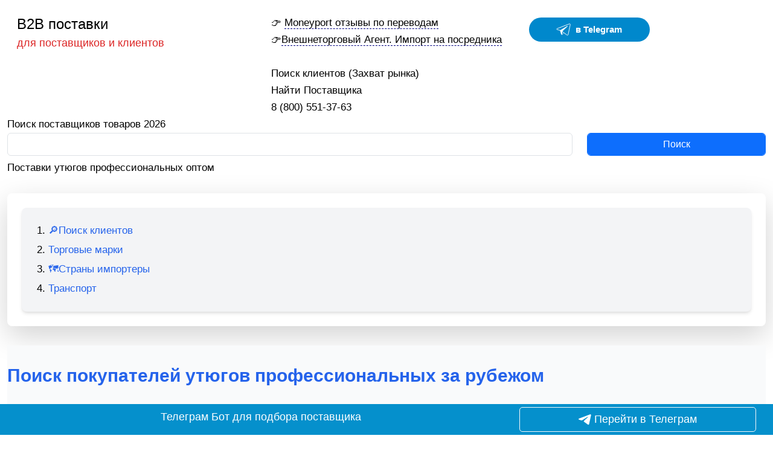

--- FILE ---
content_type: text/html; charset=UTF-8
request_url: https://b2b-postavki.ru/postavshhiki/utyugi-professionalnye.html
body_size: 18479
content:
<!DOCTYPE html>
<!--[if IE 8]>			<html class="ie ie8"> <![endif]-->
<!--[if IE 9]>			<html class="ie ie9"> <![endif]-->
<!--[if gt IE 9]><!-->	<html> <!--<![endif]-->
<head lang="ru">
	<!-- Meta -->
	<meta charset="utf-8">
	<meta name="description" content="Утюги профессиональные оптом из Италия, Китай, Италия компании производители (2026) дата: 18.01.2026">
    <title>Утюги профессиональные оптом из Италия, Китай, Италия компании производители (2026)</title>

	<meta name="viewport" content="width=device-width, initial-scale=1.0">
<meta name="keywords" Content="утюги, профессиональные, оптом, италиякитайиталия, компании, производители, (2026)">	

<link rel="apple-touch-icon" sizes="180x180" href="/apple-touch-icon.png">
<link rel="icon" type="image/png" sizes="32x32" href="/favicon-32x32.png">
<link rel="icon" type="image/png" sizes="16x16" href="/favicon-16x16.png">
<link rel="manifest" href="/site.webmanifest">
<meta name="yandex-verification" content="b2164a0b1073e6f6" />

<meta name="robots" content="index, follow">
<link rel="stylesheet" href="https://cdn.jsdelivr.net/npm/bootstrap@5.3.3/dist/css/bootstrap.min.css">

<link href="https://cdn.jsdelivr.net/npm/tailwindcss@2.2.19/dist/tailwind.min.css" rel="stylesheet">


  

<link rel="stylesheet" href="/b2b/css/style.css?1">
   
   
     <!--[if lt IE 9]>
        <script src="https://oss.maxcdn.com/libs/html5shiv/3.7.0/html5shiv.js"></script>
        <script src="https://oss.maxcdn.com/libs/respond.js/1.4.2/respond.min.js"></script>
    <![endif]-->

    <link rel="canonical" href="https://b2b-postavki.ru/postavshhiki/utyugi-professionalnye.html" />
<meta property="og:url" content="https://b2b-postavki.ru/postavshhiki/utyugi-professionalnye.html">





<script type="text/javascript" src="https://code.jquery.com/jquery-3.3.1.min.js"></script>
<meta property="og:type" content="article">
<meta property="og:title" content="Утюги профессиональные оптом из Италия, Китай, Италия компании производители (2026)">
<meta property="og:description" content="Утюги профессиональные оптом из Италия, Китай, Италия компании производители (2026) дата: 18.01.2026">
<style>
	html, body {
  overflow-x: hidden;
}
body {
  position: relative
}
</style>


<link rel="stylesheet" href="https://unpkg.com/leaflet@1.9.3/dist/leaflet.css" />
<script src="https://unpkg.com/leaflet@1.2.0/dist/leaflet.js"></script>
 
</head>
<body><div class="container wrapper">

	<div class="header mt-4 ml-4">
		<div class="row">
			<!-- Logo -->
			<div class="col-md-4">
			<div class="">
				<span class="text-2xl text-black"> 
											<a class="text-black" href="https://b2b-postavki.ru/" title="б2б поставки">B2B поставки</a>
														</span>
					<footer>
													<span class="text-lg text-red-600">для поставщиков и клиентов</span>  <!-- text-lg для размера текста и text-red-600 для цвета -->
																		</footer>
			</div>
			</div>
			
	
			<!-- News Ticker -->
			<div class="col-md-8">
				<div class="row">
					<div class="col-md-6">
						<footer>
							<div class="item">
								<span>👉 <a style="border-bottom: 1px dashed navy" href="https://b2b-postavki.ru/vibor/moneyport.html" target="_blank">Moneyport отзывы по переводам</a></span>
								<br>
																	<span>👉<a style="border-bottom: 1px dashed navy" href="https://b2b-postavki.ru/vibor/autsorsing-ved.html" target="_blank">Внешнеторговый Агент. Импорт на посредника</a></span>
																</div>
						</footer>
					</div>
	
					<div class="col-md-6">
						<span style="background-color: white;" class="inline-flex">
	<a id="telegramChatWidgetStartChat" target="_blank" rel="noreferrer nofollow" href="https://t.me/m/lwg8OFczYzgy" title="Telegram" style="text-decoration: none; color: rgb(255, 255, 255); font-size: 15px; font-weight: 700; line-height: 20px; cursor: pointer; justify-content: center; align-items: center; padding: 8px 12px; border-radius: 25px; background-color: #0088cc; margin:5px; width: 200px;" class="flex">
		<svg width="24px" height="24px" xmlns="http://www.w3.org/2000/svg" viewBox="0 0 240 240" style="fill: white;">
			<path d="M66.964 134.874s-32.08-10.062-51.344-16.002c-17.542-6.693-1.57-14.928 6.015-17.59 7.585-2.66 186.38-71.948 194.94-75.233 8.94-4.147 19.884-.35 14.767 18.656-4.416 20.407-30.166 142.874-33.827 158.812-3.66 15.937-18.447 6.844-18.447 6.844l-83.21-61.442z" fill="none" stroke="#fff" stroke-width="10"/>
			<path d="M92.412 201.62s4.295.56 8.83-3.702c4.536-4.26 26.303-25.603 26.303-25.603" fill="none" stroke="#fff" stroke-width="10"/>
			<path d="M66.985 134.887l28.922 14.082-3.488 52.65s-4.928.843-6.25-3.613c-1.323-4.455-19.185-63.12-19.185-63.12z" fill-rule="evenodd" stroke="#fff" stroke-width="10" stroke-linejoin="bevel"/>
			<path d="M66.985 134.887s127.637-77.45 120.09-71.138c-7.55 6.312-91.168 85.22-91.168 85.22z" fill-rule="evenodd" stroke="#fff" stroke-width="9.67" stroke-linejoin="bevel"/>
		</svg>
		<span id="telegramChatWidgetButtonTextPreview" style="margin-left: 8px; color: rgb(255, 255, 255);"> в Telegram</span>
	</a>
</span>



					</div>
					<div class="hamburger-menu">
						<label class="menu__btn" for="menu__toggle" style="z-index: 1999">
							<span></span>
						</label>
						<ul class="menu__box" style="z-index: 999">
															<li><a class="menu__item" href="https://b2b-postavki.ru/category/poisk-klientov.html">Поиск клиентов (Захват рынка)</a></li>
								<li><a class="menu__item" href="https://b2b-postavki.ru/vibor/poisk-postavschika.html">Найти Поставщика</a></li>
								<li><a class="menu__item" href="tel:88005513763">8 (800) 551-37-63</a></li>
														</ul>
					</div>
					
				</div>
			</div>
		</div>
	</div>
		<!-- Blog Single -->

<div class="col-md-12 blog-single">
	<article>


    		<footer>
<form action="/search" method="POST">
	<div class="row" style="padding-bottom:10px">
		<div class="col-md-9">
							<label>Поиск поставщиков товаров 2026</label>
							<input class="form-control input-lg" id="inputlg" placeholder="" type="text" name="q">
		</div>
		<div class="col-md-3">
			<label></label>
			<button class="btn btn-primary form-control input-lg" type="submit" id="form-submit">
				Поиск			</button>
		</div>
	</div>
</form>
</footer>




			<h1>Поставки утюгов профессиональных оптом</h1>


					
<section class="my-8 p-6 bg-white rounded-lg shadow-lg w-full">
<nav class="bg-gray-100 p-4 rounded-lg shadow-md w-full">
<ol class="list-decimal pl-5 space-y-1">
        				<li><a class="text-blue-600 hover:text-blue-800 transition" href="#poisk">🔎Поиск клиентов</a>
        				<li><a class="text-blue-600 hover:text-blue-800 transition" href="#tm">Торговые марки</a>
        				<li><a class="text-blue-600 hover:text-blue-800 transition" href="#country">🗺️Страны импортеры</a>
        				<li><a class="text-blue-600 hover:text-blue-800 transition" href="#transport">Транспорт</a>
						        </ol>
</nav>
</section>

<section class="py-8 bg-gray-50">
	<h2 id="poisk" class="text-3xl font-bold text-blue-600 mb-6">Поиск покупателей утюгов профессиональных за рубежом</h2>

	<p class="mb-4 text-lg text-gray-800">
		Если вы хотите наладить сбыт вашей продукции оптом или продвинуть ваш бренд Утюгов профессиональных в РФ, мы готовы помочь вам. Вот в чем мы можем вам помочь:
	</p>

	<ol class="list-decimal list-inside mb-6 space-y-4">
		<li class="p-4 bg-white shadow rounded-md">✅ Получать заявки на покупку "Утюгов профессиональных" крупным и мелким оптом.</li>
		<li class="p-4 bg-white shadow rounded-md">✅ Сделать рассылку по крупным заводам и потребителям.</li>
		<li class="p-4 bg-white shadow rounded-md">✅ Организовать участие в выставках.</li>
		<li class="p-4 bg-white shadow rounded-md">✅ Подготовить все разрешительные документы для таможни и законной продажи в РФ.</li>
		<li class="p-4 bg-white shadow rounded-md">✅ Найти подходящий склад и организовать план по занятию доли рынка.</li>
		<li class="p-4 bg-white shadow rounded-md">✅ Анализ рынка Утюгов профессиональных - 2026.</li>
		<li class="p-4 bg-white shadow rounded-md">✅ Обзор структуры импорта.</li>
	</ol>
</section>

<section class="py-8 bg-gray-50">
<form class="email pure-form bg-white shadow-md rounded p-6" action="/buro/addzapros" method="POST" style="border: 2px dotted #90bade;">
    <fieldset>
        <legend class="text-2xl font-bold text-gray-800 mb-4">🔥Получить условия по продвижению Утюгов профессиональных</legend>

        <div class="mb-4">
            <input type="text" name="fio" placeholder="Ваше имя" class="border border-gray-300 rounded p-2 w-full" required>
        </div>

        <div class="mb-4">
            <input type="email" name="email" placeholder="Ваша почта" class="border border-gray-300 rounded p-2 w-full" required>
        </div>

        <input type="hidden" name="url" value="https://b2b-postavki.ru/postavshhiki/utyugi-professionalnye.html">

        <p class="text-sm text-gray-600 mb-4">
            Нажимая на кнопку Отправить, вы даете 
            <a style="color:blue;cursor:pointer" onclick="pers();">согласие на обработку своих персональных данных</a>
        </p>

        <input type="submit" class="pure-button pure-button-primary bg-blue-600 text-white rounded py-2 px-4" value="Отправить">
    </fieldset>
</form>
</section>
<section class="py-8 bg-gray-50">
	<h2 id="tm" class="text-3xl font-bold text-blue-600 mb-6">Утюги профессиональные ввоз на территорию РФ</h2>

	
	<p class="mb-4 text-lg text-gray-800">
		Установлены запрет и ограничения ввоза сельскохозяйственной продукции, сырья и продовольствия из стран, поддержавших санкции в отношении России, согласно Указу Президента РФ от 06.08.2014 N560 «О применении отдельных специальных экономических мер в целях обеспечения безопасности Российской Федерации».
	</p>

	<h3 class="text-xl font-semibold text-gray-700 mb-3">Поставки:</h3>
	<ol class="list-decimal list-inside mb-6 space-y-2">
					<li class="p-2 bg-white shadow rounded-md"><a class="text-blue-600 hover:text-blue-800 transition" href="https://b2b-postavki.ru/predstavitel/bieffe-srl-unipersonale.html"><img src="/b2b/flag/IT.png" class="cimg" alt="IT" width="22px" height="22px" style="display: inline; "> Утюги профессиональные, напряжение питания 220 В, небытового назначения, торговой марки «Bieffe»., BIEFFE s.r.l. UNIPERSONALE (ИТАЛИЯ)</a></li>
					<li class="p-2 bg-white shadow rounded-md"><a class="text-blue-600 hover:text-blue-800 transition" href="https://b2b-postavki.ru/predstavitel/electrolux-professional-spa-it.html"><img src="/b2b/flag/IT.png" class="cimg" alt="IT" width="22px" height="22px" style="display: inline; "> Оборудование прачечное промышленное: Гладильный стол с электропаровым утюгом профессиональный, гладильные пресса, ELECTROLUX PROFESSIONAL SPA. (ИТАЛИЯ)</a></li>
					<li class="p-2 bg-white shadow rounded-md">Оборудование прачечное промышленное, напряжение питания 220 В: Утюг профессиональный электро-паровой, не бытового назначения, модели: IRONMASTER, TULIPANO, DRY MASTER, DUE EFFE S. p. A. </li>
					<li class="p-2 bg-white shadow rounded-md">Оборудование технологическое для легкой промышленности: Утюги профессиональные электрические, , BIEFFE s.r.l. UNIPERSONALE </li>
					<li class="p-2 bg-white shadow rounded-md">Утюги профессиональные электрические, не бытового назначения, , BIEFFE S.R.L. </li>
					<li class="p-2 bg-white shadow rounded-md"><a class="text-blue-600 hover:text-blue-800 transition" href="https://b2b-postavki.ru/predstavitel/bieffe-srl-unipersonale.html"><img src="/b2b/flag/IT.png" class="cimg" alt="IT" width="22px" height="22px" style="display: inline; "> Утюги профессиональные, напряжение питания 220 В, небытового назначения, торговой марки «Bieffe»., BIEFFE s.r.l. UNIPERSONALE (ИТАЛИЯ)</a></li>
					<li class="p-2 bg-white shadow rounded-md"><a class="text-blue-600 hover:text-blue-800 transition" href="https://b2b-postavki.ru/predstavitel/fourace-industries-ltd.html"><img src="/b2b/flag/CN.png" class="cimg" alt="CN" width="22px" height="22px" style="display: inline; "> Профессиональный утюг для волос, торговая марка REDKEN, Fourace Industries Ltd. (КИТАЙ)</a></li>
					<li class="p-2 bg-white shadow rounded-md"><a class="text-blue-600 hover:text-blue-800 transition" href="https://b2b-postavki.ru/predstavitel/fourace-industries-ltd.html"><img src="/b2b/flag/CN.png" class="cimg" alt="CN" width="22px" height="22px" style="display: inline; "> Профессиональный утюг для волос, торговая марка REDKEN, Fourace Industries Ltd. (КИТАЙ)</a></li>
					<li class="p-2 bg-white shadow rounded-md"><a class="text-blue-600 hover:text-blue-800 transition" href="https://b2b-postavki.ru/predstavitel/electrolux-professional-spa-it.html"><img src="/b2b/flag/IT.png" class="cimg" alt="IT" width="22px" height="22px" style="display: inline; "> Оборудование прачечное промышленное: Гладильный стол с электропаровым утюгом профессиональный, гладильные пресса, ELECTROLUX PROFESSIONAL SPA. (ИТАЛИЯ)</a></li>
			</ol>
</section>

					

<section class="p-6 bg-gray-100 rounded-lg shadow-md">
	<h2 id="country" class="text-2xl font-bold text-gray-800 mb-4">Наиболее распространенные страны по доставке Утюгов профессиональных</h2>

	<picture class="float-right p-2">
		<source srcset="/b2b/images/cargo.webp" type="image/webp">
		<source srcset="/b2b/images/cargo.png" type="image/png"> 
		<img decoding="async" loading="lazy" src="/b2b/images/cargo.png" style="width:150px" alt="Алексей ЭкспортВ">
	</picture>

	<nav>
		<h3 class="text-xl font-semibold text-gray-700 mt-4">Страны доставки:</h3>
		<ol class="list-decimal list-inside">
			<li><a href="https://b2b-postavki.ru/optom/utyugi-professionalnye-iz-kitaya.html" class="text-blue-600 hover:underline" style="inline-flex; align-items: center;"><img src="/b2b/flag/CN.png" class="cimg" alt="CN" width="22px" height="22px" style="display: inline; "> <span style="margin-left: 8px;">Утюги профессиональные из Китая</span></a></li><li><a href="https://b2b-postavki.ru/optom/utyugi-professionalnye-iz-italii.html" class="text-blue-600 hover:underline" style="inline-flex; align-items: center;"><img src="/b2b/flag/IT.png" class="cimg" alt="IT" width="22px" height="22px" style="display: inline; "> <span style="margin-left: 8px;">Утюги профессиональные из Италии</span></a></li><li><a href="https://b2b-postavki.ru/optom/utyugi-professionalnye-iz-irlandii.html" class="text-blue-600 hover:underline" style="inline-flex; align-items: center;"><img src="/b2b/flag/IE.png" class="cimg" alt="IE" width="22px" height="22px" style="display: inline; "> <span style="margin-left: 8px;">Утюги профессиональные из Ирландии</span></a></li><li><a href="https://b2b-postavki.ru/optom/utyugi-professionalnye-iz-ispanii.html" class="text-blue-600 hover:underline" style="inline-flex; align-items: center;"><img src="/b2b/flag/ES.png" class="cimg" alt="ES" width="22px" height="22px" style="display: inline; "> <span style="margin-left: 8px;">Утюги профессиональные из Испании</span></a></li><li><a href="https://b2b-postavki.ru/optom/utyugi-professionalnye-iz-germanii.html" class="text-blue-600 hover:underline" style="inline-flex; align-items: center;"><img src="/b2b/flag/DE.png" class="cimg" alt="DE" width="22px" height="22px" style="display: inline; "> <span style="margin-left: 8px;">Утюги профессиональные из Германии</span></a></li><li><a href="https://b2b-postavki.ru/optom/utyugi-professionalnye-iz-velikobritanii.html" class="text-blue-600 hover:underline" style="inline-flex; align-items: center;"><img src="/b2b/flag/GB.png" class="cimg" alt="GB" width="22px" height="22px" style="display: inline; "> <span style="margin-left: 8px;">Утюги профессиональные из Великобритании</span></a></li><li><a href="https://b2b-postavki.ru/optom/utyugi-professionalnye-iz-avstrii.html" class="text-blue-600 hover:underline" style="inline-flex; align-items: center;"><img src="/b2b/flag/AT.png" class="cimg" alt="AT" width="22px" height="22px" style="display: inline; "> <span style="margin-left: 8px;">Утюги профессиональные из Австрии</span></a></li><li><a href="https://b2b-postavki.ru/optom/utyugi-professionalnye-iz-horvatii.html" class="text-blue-600 hover:underline" style="inline-flex; align-items: center;"><img src="/b2b/flag/HR.png" class="cimg" alt="HR" width="22px" height="22px" style="display: inline; "> <span style="margin-left: 8px;">Утюги профессиональные из Хорватии</span></a></li><li><a href="https://b2b-postavki.ru/optom/utyugi-professionalnye-iz-ssha.html" class="text-blue-600 hover:underline" style="inline-flex; align-items: center;"><img src="/b2b/flag/US.png" class="cimg" alt="US" width="22px" height="22px" style="display: inline; "> <span style="margin-left: 8px;">Утюги профессиональные из США</span></a></li><li><a href="https://b2b-postavki.ru/optom/utyugi-professionalnye-iz-finlyandii.html" class="text-blue-600 hover:underline" style="inline-flex; align-items: center;"><img src="/b2b/flag/FI.png" class="cimg" alt="FI" width="22px" height="22px" style="display: inline; "> <span style="margin-left: 8px;">Утюги профессиональные из Финляндии</span></a></li><li><a href="https://b2b-postavki.ru/optom/utyugi-professionalnye-iz-meksiki.html" class="text-blue-600 hover:underline" style="inline-flex; align-items: center;"><img src="/b2b/flag/MX.png" class="cimg" alt="MX" width="22px" height="22px" style="display: inline; "> <span style="margin-left: 8px;">Утюги профессиональные из Мексики</span></a></li><li><a href="https://b2b-postavki.ru/optom/utyugi-professionalnye-iz-tailanda.html" class="text-blue-600 hover:underline" style="inline-flex; align-items: center;"><img src="/b2b/flag/TH.png" class="cimg" alt="TH" width="22px" height="22px" style="display: inline; "> <span style="margin-left: 8px;">Утюги профессиональные из Таиланда</span></a></li><li><a href="https://b2b-postavki.ru/optom/utyugi-professionalnye-iz-izrailya.html" class="text-blue-600 hover:underline" style="inline-flex; align-items: center;"><img src="/b2b/flag/IL.png" class="cimg" alt="IL" width="22px" height="22px" style="display: inline; "> <span style="margin-left: 8px;">Утюги профессиональные из Израиля</span></a></li><li><a href="https://b2b-postavki.ru/optom/utyugi-professionalnye-iz-malayzii.html" class="text-blue-600 hover:underline" style="inline-flex; align-items: center;"><img src="/b2b/flag/MY.png" class="cimg" alt="MY" width="22px" height="22px" style="display: inline; "> <span style="margin-left: 8px;">Утюги профессиональные из Малайзии</span></a></li><li><a href="https://b2b-postavki.ru/optom/utyugi-professionalnye-iz-kostariki.html" class="text-blue-600 hover:underline" style="inline-flex; align-items: center;"><img src="/b2b/flag/CR.png" class="cimg" alt="CR" width="22px" height="22px" style="display: inline; "> <span style="margin-left: 8px;">Утюги профессиональные из Коста-Рики</span></a></li><li><a href="https://b2b-postavki.ru/optom/utyugi-professionalnye-iz-francii.html" class="text-blue-600 hover:underline" style="inline-flex; align-items: center;"><img src="/b2b/flag/FR.png" class="cimg" alt="FR" width="22px" height="22px" style="display: inline; "> <span style="margin-left: 8px;">Утюги профессиональные из Франции</span></a></li><li><a href="https://b2b-postavki.ru/optom/utyugi-professionalnye-iz-belgii.html" class="text-blue-600 hover:underline" style="inline-flex; align-items: center;"><img src="/b2b/flag/BE.png" class="cimg" alt="BE" width="22px" height="22px" style="display: inline; "> <span style="margin-left: 8px;">Утюги профессиональные из Бельгии</span></a></li><li><a href="https://b2b-postavki.ru/optom/utyugi-professionalnye-iz-yaponii.html" class="text-blue-600 hover:underline" style="inline-flex; align-items: center;"><img src="/b2b/flag/JP.png" class="cimg" alt="JP" width="22px" height="22px" style="display: inline; "> <span style="margin-left: 8px;">Утюги профессиональные из Японии</span></a></li><li><a href="https://b2b-postavki.ru/optom/utyugi-professionalnye-iz-niderlandov.html" class="text-blue-600 hover:underline" style="inline-flex; align-items: center;"><img src="/b2b/flag/NL.png" class="cimg" alt="NL" width="22px" height="22px" style="display: inline; "> <span style="margin-left: 8px;">Утюги профессиональные из Нидерландов</span></a></li><li><a href="https://b2b-postavki.ru/optom/utyugi-professionalnye-iz-vengrii.html" class="text-blue-600 hover:underline" style="inline-flex; align-items: center;"><img src="/b2b/flag/HU.png" class="cimg" alt="HU" width="22px" height="22px" style="display: inline; "> <span style="margin-left: 8px;">Утюги профессиональные из Венгрии</span></a></li><li><a href="https://b2b-postavki.ru/optom/utyugi-professionalnye-iz-shvecii.html" class="text-blue-600 hover:underline" style="inline-flex; align-items: center;"><img src="/b2b/flag/SE.png" class="cimg" alt="SE" width="22px" height="22px" style="display: inline; "> <span style="margin-left: 8px;">Утюги профессиональные из Швеции</span></a></li><li><a href="https://b2b-postavki.ru/optom/utyugi-professionalnye-iz-indii.html" class="text-blue-600 hover:underline" style="inline-flex; align-items: center;"><img src="/b2b/flag/IN.png" class="cimg" alt="IN" width="22px" height="22px" style="display: inline; "> <span style="margin-left: 8px;">Утюги профессиональные из Индии</span></a></li><li><a href="https://b2b-postavki.ru/optom/utyugi-professionalnye-iz-turkmenii.html" class="text-blue-600 hover:underline" style="inline-flex; align-items: center;"><img src="/b2b/flag/TM.png" class="cimg" alt="TM" width="22px" height="22px" style="display: inline; "> <span style="margin-left: 8px;">Утюги профессиональные из Туркмении</span></a></li><li><a href="https://b2b-postavki.ru/optom/utyugi-professionalnye-iz-azerbaydzhana.html" class="text-blue-600 hover:underline" style="inline-flex; align-items: center;"><img src="/b2b/flag/AZ.png" class="cimg" alt="AZ" width="22px" height="22px" style="display: inline; "> <span style="margin-left: 8px;">Утюги профессиональные из Азербайджана</span></a></li><li><a href="https://b2b-postavki.ru/optom/utyugi-professionalnye-iz-kirgizii.html" class="text-blue-600 hover:underline" style="inline-flex; align-items: center;"><img src="/b2b/flag/KG.png" class="cimg" alt="KG" width="22px" height="22px" style="display: inline; "> <span style="margin-left: 8px;">Утюги профессиональные из Киргизии</span></a></li><li><a href="https://b2b-postavki.ru/optom/utyugi-professionalnye-iz-turcii.html" class="text-blue-600 hover:underline" style="inline-flex; align-items: center;"><img src="/b2b/flag/TR.png" class="cimg" alt="TR" width="22px" height="22px" style="display: inline; "> <span style="margin-left: 8px;">Утюги профессиональные из Турции</span></a></li>		</ol>
	</nav>

<h3 id="transport" class="text-2xl font-bold text-gray-800 mt-6">Наиболее популярные способы доставки Утюгов профессиональных:</h3>

<ol class="list-decimal list-inside space-y-2">
	<li class="text-gray-600 hover:text-blue-600 transition-colors">Автомобильный, тягач с прицепом</li><li class="text-gray-600 hover:text-blue-600 transition-colors">Авиаперевозка</li><li class="text-gray-600 hover:text-blue-600 transition-colors">Автодорожный</li><li class="text-gray-600 hover:text-blue-600 transition-colors">Морской</li><li class="text-gray-600 hover:text-blue-600 transition-colors">Железнодорожный</li></ol>

<h3 class="text-2xl font-bold text-gray-800 mt-6">Какой транспорт выгоднее использовать 18.01.2026?</h3>
<table class="min-w-full bg-white border rounded-lg overflow-hidden">
	<thead class="bg-gray-200">
		<tr>
			<th class="py-2 px-4 text-left">Транспорт</th>
			<th class="py-2 px-4 text-left">Вес (кг)</th>
			<th class="py-2 px-4 text-left">Средняя стоимость поставки<br>доллары / рубли</th>
		</tr>
	</thead>
	<tbody>
				<tr class="border-b hover:bg-gray-100">
			<td class="py-2 px-4">АВТОМ.ТРАНСП.:СОСТАВ ТРАНСП.СРЕДСТВ (ТЯГАЧ С ПОЛУПРИЦ.И (ИЛИ) ПРИЦЕПОМ</td>
			<td class="py-2 px-4">от 155 до 2920</td>
			<td class="py-2 px-4">$258326</td>
		</tr>
			</tbody>
</table>


</section>

 


					
<form class="email pure-form border-2 border-dotted border-blue-300 p-5 rounded-lg shadow-lg" action="/buro/addzapros" maction="/ajax/ajaximport" method="POST">
    <fieldset>
        <legend class="text-lg font-bold text-gray-800 mb-4">Форма точной оценки стоимости доставки и логистики вашего груза</legend>
        <p class="text-gray-600 mb-4">Мы запросим у вас больше информации и сделаем точный расчет.</p>

        <input type="text" name="fio" placeholder="Ваше имя" class="border border-gray-300 rounded-lg p-2 w-full mb-3" required>

        <input type="email" name="email" placeholder="Ваша почта" class="border border-gray-300 rounded-lg p-2 w-full mb-3" required>

        <input type="hidden" name="url" value="https://b2b-postavki.ru/postavshhiki/utyugi-professionalnye.html">

        <p class="text-sm text-gray-500 mb-4">
            Нажимая на кнопку Отправить, вы даете <a href="#" class="text-blue-600 underline cursor-pointer" onclick="pers()">согласие на обработку своих персональных данных</a>.
        </p>

        <input type="submit" class="pure-button pure-button-primary bg-blue-600 text-white rounded-lg py-2 px-4 cursor-pointer hover:bg-blue-700 transition duration-300" value="Отправить">
    </fieldset>
</form>




				
<div class="container mx-auto mt-6">
    <div class="flex flex-wrap">
        <div class="w-full md:w-1/4 text-center mb-4 md:mb-0">
            <img width="200px" decoding="async" loading="lazy" src="/b2b/images/avtor/polina-zayceva.jpg" alt="Полина Зайцева" class="rounded-full mx-auto shadow-lg mb-4 mt-5" />
        </div>
        <div class="w-full md:w-3/4">
            <h4 class="text-lg font-semibold mb-2">информацию подготовил(-a): Полина Зайцева</h4>
            <p class="text-gray-600 mb-2">
                <span>02.12.2025</span>
            </p>
            <p class="mb-4">Связаться <span style="background-color: white;" class="inline-flex">
	<a id="telegramChatWidgetStartChat" target="_blank" rel="noreferrer nofollow" href="https://t.me/m/lwg8OFczYzgy" title="Telegram" style="text-decoration: none; color: rgb(255, 255, 255); font-size: 15px; font-weight: 700; line-height: 20px; cursor: pointer; justify-content: center; align-items: center; padding: 8px 12px; border-radius: 25px; background-color: #0088cc; margin:5px; width: 200px;" class="flex">
		<svg width="24px" height="24px" xmlns="http://www.w3.org/2000/svg" viewBox="0 0 240 240" style="fill: white;">
			<path d="M66.964 134.874s-32.08-10.062-51.344-16.002c-17.542-6.693-1.57-14.928 6.015-17.59 7.585-2.66 186.38-71.948 194.94-75.233 8.94-4.147 19.884-.35 14.767 18.656-4.416 20.407-30.166 142.874-33.827 158.812-3.66 15.937-18.447 6.844-18.447 6.844l-83.21-61.442z" fill="none" stroke="#fff" stroke-width="10"/>
			<path d="M92.412 201.62s4.295.56 8.83-3.702c4.536-4.26 26.303-25.603 26.303-25.603" fill="none" stroke="#fff" stroke-width="10"/>
			<path d="M66.985 134.887l28.922 14.082-3.488 52.65s-4.928.843-6.25-3.613c-1.323-4.455-19.185-63.12-19.185-63.12z" fill-rule="evenodd" stroke="#fff" stroke-width="10" stroke-linejoin="bevel"/>
			<path d="M66.985 134.887s127.637-77.45 120.09-71.138c-7.55 6.312-91.168 85.22-91.168 85.22z" fill-rule="evenodd" stroke="#fff" stroke-width="9.67" stroke-linejoin="bevel"/>
		</svg>
		<span id="telegramChatWidgetButtonTextPreview" style="margin-left: 8px; color: rgb(255, 255, 255);"> в Telegram</span>
	</a>
</span>



</p>
            <p class="text-gray-700">В увлекательном мире международной логистики и внешнеэкономической деятельности каждый этап требует точности и организации. Мой путь начался с работы в компании MC BODY, где в мои обязанности входили переписка с иностранными партнерами, сопровождение иностранных гостей, перевод семинаров и тренингов для технических специалистов и врачей-косметологов на английском языке. Далее моя карьера привела меня в различные компании Москвы, где я успешно вела переговоры, координировала международные перевозки и занималась управлением поставками. Обладая высшим образованием в области мирового экономического сотрудничества, я также свободно владею английским языком, что позволяет эффективно взаимодействовать с зарубежными партнерами и клиентами.</p>
        </div>
    </div>
</div>

	

		

	</article>
</div>
<footer class="container mx-auto flex flex-col md:flex-row py-6">
    <div class="md:w-1/2 footer-widget footer-logo mb-6 md:mb-0">
                    <p class="text-lg">
                <strong>Наш офис:</strong> г. Москва, Южнопортовая улица, 3с2<br>
                тел: 8 (800) 551-37-63 #<br>
                email: info@b2b-postavki.ru<br>
                <ul class="list-disc pl-5 mt-2">
                    <li><a class="text-blue-600 hover:underline" href="https://b2b-postavki.ru/contact.html">Контакты</a></li>
                    <li><a class="text-blue-600 hover:underline" href="https://b2b-postavki.ru/vakansii.html">Вакансии</a></li>
                    <li><a class="text-blue-600 hover:underline" href="https://b2b-postavki.ru/add.html">Добавить компанию</a></li>
                    <li><a class="text-blue-600 hover:underline" href="https://b2b-postavki.ru/rating.html">Рейтинг заводов</a></li>
                   <li><a  class="text-blue-600 hover:underline" href="https://b2b-postavki.ru/postavshhiki/filtruyuschaya-bumaga.html">Фильтрующая бумага</a><li><a  class="text-blue-600 hover:underline" href="https://b2b-postavki.ru/postavshhiki/filtrovalnaya-setka.html">Фильтровальная сетка</a><li><a  class="text-blue-600 hover:underline" href="https://b2b-postavki.ru/optom/skrebok-dlya-yazyka-iz-kitaya.html">скребок для языка из Китая</a><li><a  class="text-blue-600 hover:underline" href="https://b2b-postavki.ru/optom/skrebok-dlya-yazyka-iz-shveycarii.html">скребок для языка из Швейцарии</a>                    
                    <li>Заказал.рф <a class="text-blue-600 hover:underline" href="https://заказал.рф/uslugi/portrety-maslom-na-zakaz.html
">стоимость портреты маслом на заказ</a></li>                </ul>
            </p>
                </div>
    <div class="md:w-1/2 footer-widget footer-logo">
        <nav>
            <ul class="list-disc pl-5">
    
                <li><a class="text-blue-600 hover:underline" href="https://b2b-postavki.ru/predstavitel/global-ic-ve-dis-tic-ltd.html">GLOBAL IC VE DIS TIC LTD</a></li><li><a class="text-blue-600 hover:underline" href="https://b2b-postavki.ru/predstavitel/minicircuits-cn.html">Mini-Circuits США</a></li><li><a class="text-blue-600 hover:underline" href="https://b2b-postavki.ru/predstavitel/shanghai-liancheng-group-co-ltd-cn.html">Шангаи Лянченг Гроуп КО Лтд</a></li><li><a class="text-blue-600 hover:underline" href="https://b2b-postavki.ru/predstavitel/grandex-ltd.html">Grandex ltd</a></li><li><a class="text-blue-600 hover:underline" href="https://b2b-postavki.ru/predstavitel/cv-javakakao-industria.html">CV. Javakakao Industria ИНДОНЕЗИЯ</a></li><li><a class="text-blue-600 hover:underline" href="https://b2b-postavki.ru/predstavitel/plasteuropa-embalagens-sa.html">PLASTEUROPA EMBALAGENS S.A. контакты</a></li><li><a class="text-blue-600 hover:underline" href="https://b2b-postavki.ru/predstavitel/infomobility-srl.html">ИНФОМОБИЛИТИЙ Срл</a></li><li><a class="text-blue-600 hover:underline" href="https://b2b-postavki.ru/predstavitel/shonde-ltd.html">SHONDE LTD</a></li><li><a class="text-blue-600 hover:underline" href="https://b2b-postavki.ru/predstavitel/mahnoor-salt-craft.html">Mahnoor salt craft</a></li><li><a class="text-blue-600 hover:underline" href="https://b2b-postavki.ru/predstavitel/gilanchai-co.html">Gilanchai Co</a></li><li><a class="text-blue-600 hover:underline" href="https://b2b-postavki.ru/predstavitel/dejan-h-lazovic.html">Dejan H. Lazovic</a></li><li><a class="text-blue-600 hover:underline" href="https://b2b-postavki.ru/predstavitel/merivaara-corp-merivaara-korp-fi.html">Merivaara Corp./ Мериваара Корп.</a></li>            </ul>
        </nav>
    </div>
</footer>


	<!-- Footer - Fixed -->
	<footer>
	<div class="footer-fixed w-full" style="height:70px">
		<div class="row">
			<div class="col-md-12 w-full">


							<p class="copy1" style="color:white">Copyright &copy; 2026 B2b-postavki.ru. Сайт не является публичной офертой. Вся информация, указанная на сайте, носит исключительно информационный характер. Все тексты, изображения и торговые марки на данном веб-сайте, являются интеллектуальной собственностью их соответствующих владельцев. Мы не являемся дистрибьютером бренда или компаний представленных на сайте. Администрация сайта не несет ответственность за достоверность данных 
 </p>
  
 
			</div>
		</div>
	</div>
	</footer>
</div>

<div class="modal fade" id="ok" role="dialog">
<div class="modal-dialog">

  <!-- Modal content-->
  <div class="modal-content">
  <div class="modal-header">
    <h4 class="modal-title">Ваш запрос отправлен</h4>
  </div>
  <div class="modal-body">
    <p>Запрос отправлен</p>
  </div>
  <div class="modal-footer">
    <button type="button" class="btn btn-outline-theme" data-dismiss="modal">Закрыть</button>
  </div>
  </div>
  
</div>
</div>

<div class="clearfix space30"></div>


<!-- Yandex.Metrika counter -->
<script type="text/javascript" data-cfasync="false" >
   (function(m,e,t,r,i,k,a){m[i]=m[i]||function(){(m[i].a=m[i].a||[]).push(arguments)};
   m[i].l=1*new Date();k=e.createElement(t),a=e.getElementsByTagName(t)[0],k.async=1,k.src=r,a.parentNode.insertBefore(k,a)})
   (window, document, "script", "https://mc.yandex.ru/metrika/tag.js", "ym");

   ym(47458702, "init", {
        clickmap:false,
        trackLinks:true,
        accurateTrackBounce:true,
        webvisor:false,
        trackHash:true
   });
</script>
<noscript><div><img src="https://mc.yandex.ru/watch/47458702" style="position:absolute; left:-9999px;" alt="" /></div></noscript>

<script>
        function pers() {


var ldm=window.location.hostname;
var termsofuse = "    Настоящее Пользовательское соглашение является публичным документом администратора сайта "+ldm+" (далее – Администратор) и определяет порядок использования посетителями (далее - Посетитель) сайта "+ldm+", принадлежащего Администратору, и обработки, хранения и иного использования информации, получаемой Администратором от Посетителя на сайте Администратора. Администратор сайта может изменить в любой момент данное Пользовательское соглашение без уведомления Посетителя сайта.<br/><br/>\n\t•\tПосетитель сайта, оставляя какую-либо информацию, относящуюся прямо или косвенно к определенному или определяемому физическому лицу (далее - Персональные данные), подтверждает, что ознакомился с данным Пользовательским соглашением и согласен с ним.<br/>\n\t•\tВ отношении всех сообщаемых Персональных данных Посетитель дает Администратору полное согласие на их обработку.<br/>\n\t•\tАдминистратор сайта гарантирует Посетителю, что обработка и хранение поступивших Персональных данных Посетителя будет осуществляться в соответствии с положениями Федерального закона от 27.06.2006 № 152-ФЗ «О персональных данных».<br/>\n\t•\tПосетитель сайта понимает и соглашается с тем, что предоставление Администратору какой-либо информации, не имеющей никакого отношения к целям сайта, запрещено. Такой информацией может являться информация, касающаяся состояния здоровья, интимной жизни, национальности, религии, политических, философских и иных убеждений Посетителя, а равно и информация, которая является коммерческой, банковской и иной тайной Посетителя сайта.<br/>\n\t•\tАдминистратор гарантирует Посетителю, что использует Персональные данные, поступившие от Посетителя, исключительно в целях, ограниченных маркетинговыми, рекламными, информационными целями Администратора, а также для анализа и исследования Посетителей сайта, а также в целях предоставления ему товаров и услуг непосредственно находящихся, либо нет, на сайте Администратора.<br/>\n\t•\tПосетитель в соответствии с ч. 1 ст. 18 Федерального закона «О рекламе» дает Администратору свое согласие на получение сообщений рекламного характера по указанным контактным данным.<br/>\n\t•\tПосетитель самостоятельно несёт ответственность за нарушение законодательства при использовании сайта Администратора.<br/>\n\t•\tАдминистратор не несет никакой ответственности в случае нарушения законодательства Посетителем, в том числе, не гарантирует, что содержимое сайта соответствует целям Посетителя сайта.<br/>\n\t•\tПосетитель сайта несет самостоятельно ответственность в случае, если были нарушены права и законные интересы третьих лиц, при использовании сайта Администратора, Посетителем.<br/>\n\t•\tАдминистратор вправе запретить использование сайта Посетителю, если на то есть законные основания.<br/>";
var myWindow=window.open("", "win", "width=800,height=600,scrollbars=yes");
myWindow.document.write(termsofuse);
var range = myWindow.document.createRange();
range.selectNode(myWindow.document.getElementById('hello'));


}
</script>

<script>
$(document).ready(function () {

$("form.email").submit(function (event) {
    event.preventDefault(); // Предотвращаем отправку формы по умолчанию

    var $form = $(this);
    var email = $form.find('input[name="email"]').val();

    // Проверка на заполнение email
    if (email === '') {
        alert('Напишите ваш email');
        return false;
    }

    // Определяем атрибут action
    var formAction = $form.attr("maction") || $form.attr("action");

    // Проверяем выбранное значение радио-кнопки
    var radioValue = $form.find('input[name="radio"]:checked').val();
    if (radioValue === 'sell') {
        formAction = '/ajax/ajaxexport';
    }

    // Сериализация данных формы
    var formData = $form.serialize();

    // Отключение кнопки отправки
    var $submitButton = $form.find('input[type="submit"]');
    $submitButton.val('Сообщение отправлено');
    $submitButton.prop('disabled', true);

    // Отправка данных через POST
    $.post(formAction, formData)
        .done(function (data) {
            // Яндекс.Метрика цель
            var goal = formAction.replace("/ajax/", "");
            ym(47458702, 'reachGoal', goal);

            alert('Мы свяжемся с вами по указанной почте в течение 10 минут');
        })
        .fail(function () {
            // Обработка ошибки
            alert('Ошибка при отправке данных. Попробуйте позже.');
        })
        .always(function () {
            // Включение кнопки отправки при завершении запроса
            $submitButton.prop('disabled', false);
            $submitButton.val('Отправить');
        });
});




$( "form.finance" ).submit(function( event ) {
  event.preventDefault();
  
var $form = $(this);
 var email=$form.find('input[name="phone"]').val();
 if (email=='') {
    alert('Напишите ваш телефон для связи');
    event.preventDefault();


}
  var v=$(this).serialize();
  var formAction = '/ajax/ajaxfinance';

  $.post( formAction, { data: v })
  .done(function( data ) {
alert('Мы свяжемся с вами по указанной почте в течение 10 минут')
//var goal = formAction.replace("/ajax/ajaxfinance", "");
//ym(47458702, 'reachGoal', goal); return true;

  });

event.preventDefault();



});
})

</script>



<script>
 
        ym(47458702, 'params', {params: { title_optom: ''}});
    ym(47458702, 'params', {params: myParams});

    var myMenu = {menu: {zag: "Внешнеторговый агент. Импорт на посредника", dtext: "Мы купим ваши товары за вас. Полностью со всеми документам для бухгалтерии", iconend: "👉", ankor: "узнать больше", photoprof: "", predstavitelperevozka: ""}};
    ym(47458702, 'params', {params: myMenu});
    
    ym(47458702, 'params', {params: {"metelega":{"banner_moneyport":"f2.jpg","ban_color":"#0590CC|#ffffff","knopka_text":"\u041f\u0435\u0440\u0435\u0439\u0442\u0438 \u0432 \u0422\u0435\u043b\u0435\u0433\u0440\u0430\u043c","knopka_color":"#0590CC|#fff","knopka_class":"btn-outline-light","title":"\u0422\u0435\u043b\u0435\u0433\u0440\u0430\u043c \u0411\u043e\u0442 \u0434\u043b\u044f \u043f\u043e\u0434\u0431\u043e\u0440\u0430 \u043f\u043e\u0441\u0442\u0430\u0432\u0449\u0438\u043a\u0430","icon":1,"borderadius":5,"anime":0,"knopka_font":"18px"}}});
    
    ym(47458702, 'params', {params: {"metelega":{"banner_moneyport":"f2.jpg","ban_color":"#0590CC|#ffffff","knopka_text":"\u041f\u0435\u0440\u0435\u0439\u0442\u0438 \u0432 \u0422\u0435\u043b\u0435\u0433\u0440\u0430\u043c","knopka_color":"#0590CC|#fff","knopka_class":"btn-outline-light","title":"\u0422\u0435\u043b\u0435\u0433\u0440\u0430\u043c \u0411\u043e\u0442 \u0434\u043b\u044f \u043f\u043e\u0434\u0431\u043e\u0440\u0430 \u043f\u043e\u0441\u0442\u0430\u0432\u0449\u0438\u043a\u0430","icon":1,"borderadius":5,"anime":0,"knopka_font":"18px"}}});
    
    </script>  
</script>


<script>
ym(47458702, 'params', {params: {"metelega":{"banner_moneyport":"f2.jpg","ban_color":"#0590CC|#ffffff","knopka_text":"\u041f\u0435\u0440\u0435\u0439\u0442\u0438 \u0432 \u0422\u0435\u043b\u0435\u0433\u0440\u0430\u043c","knopka_color":"#0590CC|#fff","knopka_class":"btn-outline-light","title":"\u0422\u0435\u043b\u0435\u0433\u0440\u0430\u043c \u0411\u043e\u0442 \u0434\u043b\u044f \u043f\u043e\u0434\u0431\u043e\u0440\u0430 \u043f\u043e\u0441\u0442\u0430\u0432\u0449\u0438\u043a\u0430","icon":1,"borderadius":5,"anime":0,"knopka_font":"18px"}}});
    
</script>
        
    

    
<script type="text/javascript"  src="https://cdnjs.cloudflare.com/ajax/libs/jquery-easing/1.3/jquery.easing.min.js"></script>


<script type="text/javascript">
(function ( $ ) {
	$.fn.categoryFilter=function(selector){
		this.click( function() {
			var categoryValue = $(this).attr('data-filter');
			$(this).addClass('active').siblings().removeClass('active');
			if(categoryValue=="all") {
				$('.filter').show(1000);
			} else {
				$(".filter").not('.'+categoryValue).hide('3000');
            	$('.filter').filter('.'+categoryValue).show('3000');
			}
		});
	}
}( jQuery ));

</script>
<script type="text/javascript">
$('.category-filter .category-button').categoryFilter();
</script>



    
    
<script type="text/javascript" id="cookiebanner"
  src="https://cdn.jsdelivr.net/gh/dobarkod/cookie-banner@1.2.2/dist/cookiebanner.min.js"></script>	

<script>


function requestphone() {

ym(47458702,'reachGoal','sendform');
    var form = $('.senttovar');
    var data = form.serialize();
    var url = '/ajax/requesttovarphone';
    var er = 0;
    var sr = '';


    var data = JSON.stringify($(form).serializeArray());
    $.ajax({
      type: 'POST',
      url: url,
      contentType: 'application/json',
      data: data,
      success: function(data) {
        alert('Запрос отправлен');
        ym(47458702,'reachGoal','successform');
       
      
      },
    });


  };


function request() {

ym(47458702,'reachGoal','sendform');
    var form = $('.senttovar');
    var data = form.serialize();
    var url = '/ajax/requesttovar';
    var er = 0;
    var sr = '';


    var data = JSON.stringify($(form).serializeArray());
    $.ajax({
      type: 'POST',
      url: url,
      contentType: 'application/json',
      data: data,
      success: function(data) {
        alert('Запрос отправлен');
        ym(47458702,'reachGoal','successform');
       
      
      },
    });

    //$('#tovarbuy').modal('hide');
  //	
    
  };
function buylogist() {

//ym(47458702,'reachGoal','sendform');
    var form = $('.buylogist');
    var data = form.serialize();
    var url = '/ajax/requestbuylogist';
    var er = 0;
    var sr = '';


    var data = JSON.stringify($(form).serializeArray());
    $.ajax({
      type: 'POST',
      url: url,
      contentType: 'application/json',
      data: data,
      success: function(data) {
        alert('Запрос отправлен');
     //   ym(47458702,'reachGoal','successform');
       
      
      },
    });

    //$('#tovarbuy').modal('hide');
  //	
    
  };


  
</script>

<script>
$('#buyerphone').on('show.bs.modal', function (event) {
ym(47458702,'reachGoal','showform');

$.ajax({
  type: "POST",
  url: '/ajax/checkuser',
  success: function(data) {
    if (data==1) {
      location.reload(true);	
    }
    return data;
  },
  error: function() {
    alert('Error occured');
  }
});
  let productname_ru = $(event.relatedTarget).data('name'); 
  $(this).find('h5.modal-title').html('Заказать товар <span class="text-success">'+productname_ru+'</span>');
  $(this).find('.productnameru').val(productname_ru);
  
  let kwdid = $(event.relatedTarget).data('kwdid'); 
  $(this).find('.kwdid').val(kwdid);
  
  
  
  let productid = $(event.relatedTarget).data('productid'); 
  $(this).find('.productid').val(productid);
})


const currentUrl = location.hash
const classSelector = currentUrl.replace('#','.')

if (currentUrl) {
  document.querySelector(currentUrl).classList.add("borderactive");
}
</script>

<div class="modal fade" id="addperevozka" tabindex="-1" aria-labelledby="loginmodal" style="padding-right: 15px;">
<div class="modal-dialog modal-xl login-pop-form" role="document">
<div class="modal-content overlive col-md-8">
<div class="modal-header">
<h5 class="modal-title">Покупка товара</h5>
<button type="button" class="close" data-dismiss="modal" aria-label="Close">
x
</button>
</div>
<div class="modal-body">
<div class="login-form col-md-12">
<form action="#" method="POST" class="buylogist" onsubmit="buylogist();return false;">
<div class="form-group row">
<div class="col-sm-12">
<label>Предварительная стоимость товара, USD</label>
<input type="number" value="" class="form-control" name="price" placeholder="10000" required>
</div>


<div class="col-md-12">
  
<div class="form-check">
  <input class="form-check-input" type="radio" name="logistika" value="Нет" checked>
  <label class="form-check-label" for="exampleRadios1">
    Только покупка
  </label>
</div>
<div class="form-check">
  <input class="form-check-input" type="radio" name="logistika"  value="Да">
  <label class="form-check-label" for="exampleRadios2">
    Покупка  и логистика
  </label>
</div>

</div>

</div>

<input type="hidden" name="url" class="" value="https://b2b-postavki.ru/postavshhiki/utyugi-professionalnye.html">




<div class="form-group row">
  <div class="col-sm-12">
<label>Мобильный телефон, WhatsApp</label>
<input class="form-control" type="tel" name="phone" value="" placeholder="+7" autocomplete="tel-national" required>
  </div>
</div>

<div class="form-group row">
  <div class="col-sm-12">
<input type="submit" class="btn btn-primary" value="Отправить">
</div>
</div>

<div class="form-group">
Нажимая отправить, вы соглашаетесь <a onclick="pers()" style="text-decoration:underline;cursor:point">на обработку Ваших персональных данных</a>
</div>

</form>
</div>
</div>
<div class="resultat">
</div>
</div>
</div>
</div>

<div class="modal fade" id="buyer" tabindex="-1" aria-labelledby="loginmodal" style="padding-right: 15px;">
<div class="modal-dialog modal-xl login-pop-form" role="document">
<div class="modal-content overli">
<div class="modal-header">
<h5 class="modal-title">Заказать товар</h5>
<button type="button" class="close" data-dismiss="modal" aria-label="Close">
x
</button>
</div>
<div class="modal-body">
<div class="login-form">
<form action="#" method="POST" class="pricetovar" onsubmit="request();return false;">
<div class="form-group row">
<div class="col-sm-6">
<label>Количество</label>
<input type="number" value="" class="form-control" name="Quantity" placeholder="20" required>
</div>
<div class="col-sm-6">
<label>Единицы измерения</label>
<input list="unit-list" value="" class="form-control edit" name="unit">
<datalist id="unit-list">
<option value="шт">шт</option>
<option value="МТ (тонн)">МТ (тонн)</option>
<option value="кг">кг</option>
<option value="м3">м3</option>
<option value="м2">м2</option>

 </datalist>
</div>
</div>

<input type="hidden" name="url" class="" value="https://b2b-postavki.ru/postavshhiki/utyugi-professionalnye.html">
<input type="hidden" name="kwdid" class="kwdid" value="">
<input type="hidden" name="lang" value="RU">
<input type="hidden" name="productid" class="productid" value="">
<input type="hidden" name="productname_ru" class="productnameru" value="">



<div class="form-group row">
  <div class="col-sm-6">
    <label>Город доставки</label>
    <input class="form-control" type="text" name="country" value="" placeholder="Город">
  </div>


  <div class="col-sm-6">
  <label>Имя</label>
  <input class="form-control" type="text" name="name" value="" placeholder="Андрей" autocomplete="name">
  </div>
</div>


<div class="form-group row">
  <div class="col-sm-6">
<label>Мобильный телефон, WhatsApp</label>
<input required class="form-control" type="tel" name="phone" value="" placeholder="+7" autocomplete="tel-national" >
  </div>
<div class="col-sm-6">
<label>Email</label>
<input class="form-control" type="email" name="email" value="" placeholder="@" autocomplete="email" style="width:100%">
</div>
</div>

<div class="form-group">
<input type="submit" class="btn btn-primary" value="Отправить">
</div>

<div class="form-group">
Нажимая отправить, вы соглашаетесь <a onclick="pers()" style="text-decoration:underline;cursor:point">на обработку Ваших персональных данных</a>
</div>
</form>
</div>
</div>
<div class="resultat">
</div>
</div>
</div>
</div>




<div class="modal fade" id="buyerphone" tabindex="-1" aria-labelledby="loginmodal" style="padding-right: 15px;">
<div class="modal-dialog modal-xl login-pop-form" role="document">
<div class="modal-content overli">
<div class="modal-header">
<h5 class="modal-title">Заказать товар</h5>
<button type="button" class="close" data-dismiss="modal" aria-label="Close">
x
</button>
</div>
<div class="modal-body">
<div class="login-form">
<form action="#" method="POST" class="senttovar" onsubmit="requestphone();return false;">
<div class="form-group row">
<div class="col-sm-6">
<label>Количество</label>
<input type="number" value="" class="form-control" name="Quantity" placeholder="20">
</div>
<div class="col-sm-6">
<label>Единицы измерения</label>
<input list="unit-list" value="" class="form-control edit" name="unit">
<datalist id="unit-list">
<option value="шт">шт</option>
<option value="МТ (тонн)">МТ (тонн)</option>
<option value="кг">кг</option>
<option value="м3">м3</option>
<option value="м2">м2</option>

 </datalist>
</div>
</div>

<input type="hidden" name="url" class="" value="https://b2b-postavki.ru/postavshhiki/utyugi-professionalnye.html">
<input type="hidden" name="kwdid" class="kwdid" value="">
<input type="hidden" name="lang" value="RU">
<input type="hidden" name="productid" class="productid" value="">
<input type="hidden" name="productname_ru" class="productnameru" value="">







<div class="form-group row">
  <div class="col-sm-12">
<label>Мобильный телефон, WhatsApp</label>
<input class="form-control" type="tel" name="phone" value="" placeholder="+7" autocomplete="tel-national">
  </div>

</div>

<div class="form-group">
<input type="submit" class="btn btn-primary" value="Отправить">
</div>

<div class="form-group">
Нажимая отправить, вы соглашаетесь <a onclick="pers()" style="text-decoration:underline;cursor:point">на обработку Ваших персональных данных</a>
</div>
</form>
</div>
</div>
<div class="resultat">
</div>
</div>
</div>
</div>

</body>
<style>
.anime {
	background-image: linear-gradient(270deg, rgba(100, 181, 239, 0) 48.44%, #c4696d 75.52%, rgba(100, 181, 239, 0) 100%);
	  background-repeat: no-repeat;
	  animation: bg-move linear 5s infinite;
}
@-webkit-keyframes bg-move {
  0%   { background-position: -500px 0; }
  100% { background-position: 1000px 0; }
}
@keyframes bg-move {
  0%   { background-position: -500px 0; }
  100% { background-position: 1000px 0; }
}
</style>
<div class="b2bpostavki" style="position: fixed; left: 0px; right: 0px; height: auto; min-height: 21px; z-index: 255; background-color:#0590CC;color:#ffffff; line-height: 21px; padding: 5px 16px; font-size:18px; text-align: center; bottom: 0px; opacity: 1;z-index:9999;" class="">
 
  <div class="row d-flex h-100 row align-self-center mx-auto">
	<div class="col-md-8">
	  <div style="text-align: center;vertical-align: middle;padding:.375rem .75rem"> Телеграм Бот для подбора поставщика</div>
	</div>
	<div class="col-md-4">
	<button class="btn btn-outline-light form-control input-lg " style="inline-flex;border-radius:5px; font-size:18px;color:#fff;background-color: #0590CC;"
	
	 onclick='ym(47458702,"reachGoal","telegaSUB");return window.open("https://t.me/b2bpostavki_bot?start=b2bpostavki")'><svg class="tgme_channel_download_telegram_icon" style="display:inline" width="21px" height="18px" viewBox="0 0 21 18"><g fill="none"><path fill="#ffffff" d="M0.554,7.092 L19.117,0.078 C19.737,-0.156 20.429,0.156 20.663,0.776 C20.745,0.994 20.763,1.23 20.713,1.457 L17.513,16.059 C17.351,16.799 16.62,17.268 15.88,17.105 C15.696,17.065 15.523,16.987 15.37,16.877 L8.997,12.271 C8.614,11.994 8.527,11.458 8.805,11.074 C8.835,11.033 8.869,10.994 8.905,10.958 L15.458,4.661 C15.594,4.53 15.598,4.313 15.467,4.176 C15.354,4.059 15.174,4.037 15.036,4.125 L6.104,9.795 C5.575,10.131 4.922,10.207 4.329,10.002 L0.577,8.704 C0.13,8.55 -0.107,8.061 0.047,7.614 C0.131,7.374 0.316,7.182 0.554,7.092 Z"></path></g></svg>  Перейти в Телеграм</button>
	</div>
  </div>
</div>


<script>
function trackUserActivity() {
    // Флаг активности пользователя
    let userActive = false;

    // Устанавливаем флаг при клике на ссылку
    document.addEventListener('click', (event) => {
        if (event.target.tagName === 'A') {
            userActive = true;
        }
    });

    // Функция для записи cookie
    function setCookie(name, value, days) {
        let expires = "";
        if (days) {
            const date = new Date();
            date.setTime(date.getTime() + (days * 24 * 60 * 60 * 1000));
            expires = "; expires=" + date.toUTCString();
        }
        document.cookie = name + "=" + (value || "") + expires + "; path=/";
    }

    // Таймер для проверки активности пользователя через 40 секунд
    setTimeout(() => {
        if (userActive) {
            setCookie('omg', 'yes', 7); // Записываем cookie на 7 дней
            console.log('Cookie записан: name=omg, value=yes');
        }
    }, 40000); // 40000 мс = 40 секунд
}

// Вызов функции для отслеживания активности
trackUserActivity();

//jQuery time
var current_fs, next_fs, previous_fs; //fieldsets
var left, opacity, scale; //fieldset properties which we will animate
var animating; //flag to prevent quick multi-click glitches

$(".next").click(function(){
  if(animating) return false;
  animating = true;
  
  current_fs = $(this).parent();
  next_fs = $(this).parent().next();
  
  //activate next step on progressbar using the index of next_fs
  $("#progressbar li").eq($("fieldset").index(next_fs)).addClass("active");
  
  //show the next fieldset
  next_fs.show(); 
  //hide the current fieldset with style
  current_fs.animate({opacity: 0}, {
    step: function(now, mx) {
      //as the opacity of current_fs reduces to 0 - stored in "now"
      //1. scale current_fs down to 80%
      scale = 1 - (1 - now) * 0.2;
      //2. bring next_fs from the right(50%)
      left = (now * 50)+"%";
      //3. increase opacity of next_fs to 1 as it moves in
      opacity = 1 - now;
      current_fs.css({
    'transform': 'scale('+scale+')',
    'position': 'absolute'
    });
      next_fs.css({'left': left, 'opacity': opacity});
    }, 
    duration: 800, 
    complete: function(){
      current_fs.hide();
      animating = false;
    }, 
    //this comes from the custom easing plugin
    easing: 'easeInOutBack'
  });
});

$(".previous").click(function(){
  if(animating) return false;
  animating = true;
  
  current_fs = $(this).parent();
  previous_fs = $(this).parent().prev();
  
  //de-activate current step on progressbar
  $("#progressbar li").eq($("fieldset").index(current_fs)).removeClass("active");
  
  //show the previous fieldset
  previous_fs.show(); 
  //hide the current fieldset with style
  current_fs.animate({opacity: 0}, {
    step: function(now, mx) {
      //as the opacity of current_fs reduces to 0 - stored in "now"
      //1. scale previous_fs from 80% to 100%
      scale = 0.8 + (1 - now) * 0.2;
      //2. take current_fs to the right(50%) - from 0%
      left = ((1-now) * 50)+"%";
      //3. increase opacity of previous_fs to 1 as it moves in
      opacity = 1 - now;
      current_fs.css({'left': left});
      previous_fs.css({'transform': 'scale('+scale+')', 'opacity': opacity});
    }, 
    duration: 800, 
    complete: function(){
      current_fs.hide();
      animating = false;
    }, 
    //this comes from the custom easing plugin
    easing: 'easeInOutBack'
  });
});

$(".submit").click(function(){
  return false;
})
</script>
  


</html>
